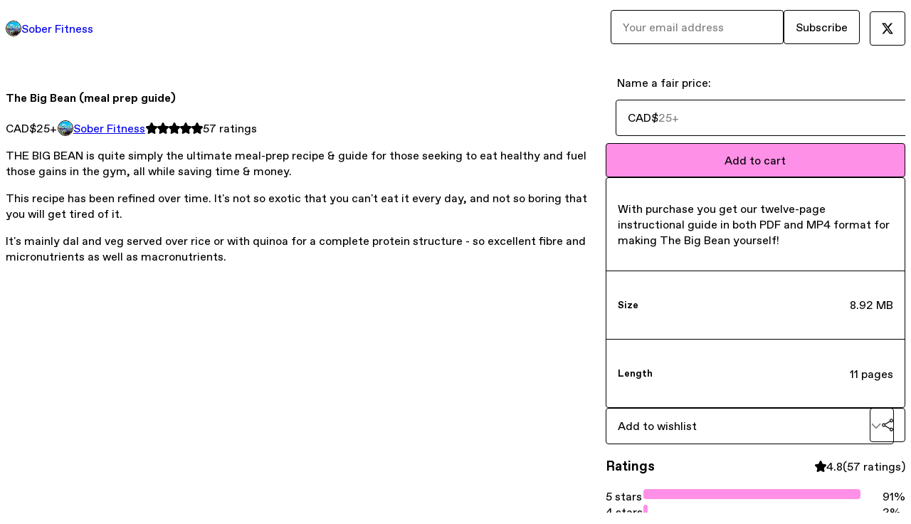

--- FILE ---
content_type: text/html; charset=utf-8
request_url: https://soberfitness.gumroad.com/l/thebigbean?layout=profile&recommended_by=discover
body_size: 5895
content:
<!DOCTYPE html>
<html lang="en">
  <head prefix="og: http://ogp.me/ns# fb: http://ogp.me/ns/fb# gumroad: http://ogp.me/ns/fb/gumroad#">
    <link rel="dns-prefetch" href="//assets.gumroad.com">
    <link rel="dns-prefetch" href="//static-2.gumroad.com">
    <link rel="dns-prefetch" href="//public-files.gumroad.com">
  <title inertia>The Big Bean (meal prep guide)</title>
  <meta name="action-cable-url" content="wss://cable.gumroad.com/cable" />
  <link rel="stylesheet" crossorigin="anonymous" href="https://assets.gumroad.com/packs/css/design-374d0d48.css" />
    <style>:root{--accent: 255 144 232;--contrast-accent: 0 0 0;--font-family: "ABC Favorit", "ABC Favorit", sans-serif;--color: 0 0 0;--primary: var(--color);--contrast-primary: 255 255 255;--filled: 255 255 255;--contrast-filled: var(--color);--body-bg: #ffffff;--active-bg: rgb(var(--color) / var(--gray-1));--border-alpha: 1}body{background-color:#ffffff;color:#000;font-family:"ABC Favorit", "ABC Favorit", sans-serif}
</style>

  <meta name="csrf-param" content="authenticity_token" />
<meta name="csrf-token" content="CnlScptCXhNrB5SM-FJgvxn8O153SthJt34TJ0IlzH044CFtPPmuQSiI2Wau7IPJwho2DNeWKDC9-hdpWuWEqg" />
  <meta charset="utf-8">
  <meta content="149071038533330" property="fb:app_id">
  <meta content="http://www.facebook.com/gumroad" property="fb:page_id">
  <meta property="twitter:site" value="@gumroad">
  
    <meta content="Gumroad" property="og:site_name">
    <meta content="https://soberfitness.gumroad.com/l/thebigbean" property="og:url">
    <meta content="THE BIG BEAN is quite simply the ultimate meal-prep recipe &amp;amp; guide for those seeking to eat healthy and fuel those gains in the gym, all while saving time &amp;amp; money.This recipe has been refined over time. It&#39;s not so exotic that you can&#39;t eat it every day, and not so boring that you will get tired of it.It&#39;s mainly dal and veg served over rice or with quinoa for a complete protein structure - so excellent fibre and micronutrients as well as macronutrients." property="og:description">
    <meta content="THE BIG BEAN is quite simply the ultimate meal-prep recipe &amp;amp; guide for those seeking to eat healthy and fuel those gains in the gym, all while saving time &amp;amp; money.This recipe has been refined over time. It&#39;s not so exotic that you can&#39;t eat it every day, and not so boring that you will get tired of it.It&#39;s mainly dal and veg served over rice or with quinoa for a complete protein structure - so excellent fibre and micronutrients as well as macronutrients." name="description">
    <meta content="rrgul" property="product:retailer_item_id">
    <meta content="25.0" property="product:price:amount">
    <meta content="CAD" property="product:price:currency">
    <meta content="gumroad:product" property="og:type">
    <meta property="twitter:card" value="summary_large_image" />
<meta property="twitter:title" value="The Big Bean (meal prep guide)" />
<meta property="twitter:domain" value="Gumroad" />
<meta property="twitter:description" value="THE BIG BEAN is quite simply the ultimate meal-prep recipe &amp;amp; guide for those seeking to eat healthy and fuel those gains in the gym, all while saving time &amp;amp; money.This recipe has been refin..." />
<meta property="twitter:creator" value="@sober_fitness_" />
<meta property="twitter:image" value="https://public-files.gumroad.com/8bsz1q1fdo0hatljhv3z4kvijehd" />

      <link rel="preload" as="image" href="https://public-files.gumroad.com/8bsz1q1fdo0hatljhv3z4kvijehd">
  <meta property="og:image" content="https://public-files.gumroad.com/8bsz1q1fdo0hatljhv3z4kvijehd">
  <meta property="og:image:alt" content="">
  <meta property="og:title" content="The Big Bean (meal prep guide)">
  <meta property="gr:google_analytics:enabled" content="true">
  <meta property="gr:fb_pixel:enabled" content="true">
  <meta property="gr:logged_in_user:id" content="">
  <meta property="gr:environment" value="production">
  <meta property="gr:page:type" content="product">
  <meta property="gr:facebook_sdk:enabled" content="true">
  <meta content="initial-scale = 1.0, width = device-width" name="viewport">
  <meta property="stripe:pk" value="pk_live_Db80xIzLPWhKo1byPrnERmym">
  <meta property="stripe:api_version" value="2023-10-16; risk_in_requirements_beta=v1; retrieve_tax_forms_beta=v1;">
  <link href="/opensearch.xml" rel="search" type="application/opensearchdescription+xml" title="Gumroad">
    <link href="https://soberfitness.gumroad.com/l/thebigbean" rel="canonical">


    <link href="https://public-files.gumroad.com/lc1m060z2m15t02l7z6flx2mbxhs" rel="shortcut icon">
</head>

  <body id="product_page" class="group/body mac" style="">
    <div id="design-settings" data-settings="{&quot;font&quot;:{&quot;name&quot;:&quot;ABC Favorit&quot;,&quot;url&quot;:&quot;https://assets.gumroad.com/assets/ABCFavorit-Regular-26182c8c3addf6e4f8889817249c23b22c93233a8212e5e86574459e4dc926e2.woff2&quot;}}" style="display: none;"></div>
    <div id="user-agent-info" data-settings="{&quot;is_mobile&quot;:false}" style="display: none;"></div>
    <div class="react-entry-point" style="display:contents" id="Alert-react-component-071987ae-0a2f-4c97-b2dc-bd6859d50edb"><div class="fixed top-4 left-1/2 z-100 w-max max-w-[calc(100vw-2rem)] rounded bg-background md:max-w-sm invisible" style="transform:translateX(-50%) translateY(calc(-100% - var(--spacer-4)));transition:all 0.3s ease-out 0.5s"><div role="alert" class="flex items-start gap-2 rounded border border-border p-3"><div class="flex-1"><div></div></div></div></div></div>
      <script type="application/json" class="js-react-on-rails-component" data-component-name="Alert" data-dom-id="Alert-react-component-071987ae-0a2f-4c97-b2dc-bd6859d50edb">{"initial":null}</script>
      


    <div class="flex flex-col lg:flex-row h-screen">
      <main class="flex-1 flex flex-col lg:h-screen overflow-y-auto">
        <div class="flex-1 flex flex-col">
          


<noscript>
  <div id="javascript-notice">
    <strong>JavaScript is required to buy this product.</strong>
    Enable JavaScript in your browser settings and refresh this page to continue.
  </div>
</noscript>



  <script type="application/json" id="js-react-on-rails-context">{"railsEnv":"production","inMailer":false,"i18nLocale":"en","i18nDefaultLocale":"en","rorVersion":"14.0.4","rorPro":false,"href":"https://soberfitness.gumroad.com/l/thebigbean?layout=profile\u0026recommended_by=discover","location":"/l/thebigbean?layout=profile\u0026recommended_by=discover","scheme":"https","host":"soberfitness.gumroad.com","port":null,"pathname":"/l/thebigbean","search":"layout=profile\u0026recommended_by=discover","httpAcceptLanguage":null,"design_settings":{"font":{"name":"ABC Favorit","url":"https://assets.gumroad.com/assets/ABCFavorit-Regular-26182c8c3addf6e4f8889817249c23b22c93233a8212e5e86574459e4dc926e2.woff2"}},"domain_settings":{"scheme":"https","app_domain":"gumroad.com","root_domain":"gumroad.com","short_domain":"gum.co","discover_domain":"gumroad.com","third_party_analytics_domain":"gumroad-analytics.com","api_domain":"api.gumroad.com"},"user_agent_info":{"is_mobile":false},"logged_in_user":null,"current_seller":null,"csp_nonce":"zB0L/V2Wf3Q8cNk/L9uqmAEKjQOxP5fciAco+gh2LjE=","locale":"en-US","feature_flags":{"require_email_typo_acknowledgment":true,"disable_stripe_signup":true},"serverSide":false}</script>
<div class="react-entry-point" style="display:contents" id="ProfileProductPage-react-component-50541ddd-bb4f-4670-b51d-4bab7aa0ee01"><div class="flex min-h-full flex-col"><header class="z-20 border-border bg-background text-lg lg:border-b lg:px-4 lg:py-6"><div class="mx-auto flex max-w-6xl flex-wrap lg:flex-nowrap lg:items-center lg:gap-6"><div class="relative flex grow items-center gap-3 border-b border-border px-4 py-8 lg:flex-1 lg:border-0 lg:p-0"><img class="user-avatar" src="https://public-files.gumroad.com/lc1m060z2m15t02l7z6flx2mbxhs" alt="Profile Picture"/><a href="/" class="no-underline">Sober Fitness</a></div><div class="flex basis-full items-center gap-3 border-b border-border px-4 py-8 lg:basis-auto lg:border-0 lg:p-0"><form style="flex-grow:1" novalidate=""><fieldset class=""><div class="flex gap-2"><input type="email" class="flex-1" placeholder="Your email address" value=""/><button class="button" type="submit">Subscribe</button></div></fieldset></form></div><div class="ml-auto flex items-center gap-3"><a class="button" href="https://twitter.com/sober_fitness_" target="_blank"><span class="icon icon-twitter"></span></a></div></div></header><main class="flex-1"><section aria-label="Product information bar" class="border-0 bg-background" style="overflow:hidden;padding:0;height:0;transition:var(--transition-duration);flex-shrink:0;position:fixed;top:0;left:0;right:0;z-index:var(--z-index-menubar)"><div class="mx-auto flex max-w-product-page items-center justify-between gap-4 p-4 lg:px-8" style="transition:var(--transition-duration);margin-top:0"><div itemscope="" itemProp="offers" itemType="https://schema.org/Offer" class="flex items-center"><span class="group/tooltip relative inline-grid right"><span aria-describedby=":Rim:" style="display:contents"><div class="relative grid grid-flow-col border border-r-0 border-border"><div class="bg-accent px-2 py-1 text-accent-foreground" itemProp="price" content="25">CAD$25<!-- -->+</div><div class="border-border border-r-transparent border-[calc(0.5lh+--spacing(1))] border-l-1"></div><div class="absolute top-0 right-px bottom-0 border-accent border-r-transparent border-[calc(0.5lh+--spacing(1))] border-l-1"></div></div></span><span role="tooltip" id=":Rim:" class="absolute z-30 hidden w-40 max-w-max rounded-md bg-primary p-3 text-primary-foreground group-focus-within/tooltip:block group-hover/tooltip:block top-1/2 -translate-y-1/2 left-full translate-x-2"><div class="absolute border-6 border-transparent top-1/2 -translate-y-1/2 right-full border-r-primary"></div>CAD$25<!-- -->+</span></span><link itemProp="url" href="https://soberfitness.gumroad.com/l/thebigbean"/><div itemProp="availability" hidden="">https://schema.org/InStock</div><div itemProp="priceCurrency" hidden="">cad</div><div itemProp="seller" itemType="https://schema.org/Person" hidden=""><div itemProp="name" hidden="">Sober Fitness</div></div></div><h3 class="hidden flex-1 lg:block">The Big Bean (meal prep guide)</h3><div class="shrink-0 items-center gap-1 hidden lg:flex"><span class="icon icon-solid-star"></span><span class="icon icon-solid-star"></span><span class="icon icon-solid-star"></span><span class="icon icon-solid-star"></span><span class="icon icon-solid-star"></span><span class="rating-number">57<!-- --> <!-- -->ratings</span></div><a class="button accent" href="https://gumroad.com/checkout?layout=profile&amp;recommended_by=discover&amp;product=rrgul&amp;quantity=1" target="_top" style="align-items:unset">Add to cart</a></div></section><section class="border-b border-border"><div class="mx-auto w-full max-w-product-page lg:py-16 p-4 lg:px-8"><article class="relative grid rounded border border-border bg-background lg:grid-cols-[2fr_1fr]"><figure class="group relative col-span-full overflow-hidden rounded-t border-b border-border bg-(image:--product-cover-placeholder) bg-cover" aria-label="Product preview"><div class="flex h-full snap-x snap-mandatory items-center overflow-x-scroll overflow-y-hidden [scrollbar-width:none] [&amp;::-webkit-scrollbar]:hidden" style="aspect-ratio:1.7777777777777777"><div role="tabpanel" id="9021e25a42bdd0d681b7aa1ab9ecfedb" class="mt-0! flex min-h-[1px] flex-[1_0_100%] snap-start justify-center border-0! p-0!"></div></div></figure><section class="lg:border-r"><header class="grid gap-4 p-6 not-first:border-t"><h1 itemProp="name">The Big Bean (meal prep guide)</h1></header><section class="grid grid-cols-[auto_1fr] gap-[1px] border-t border-border p-0 sm:grid-cols-[auto_auto_minmax(max-content,1fr)]"><div class="px-6 py-4 outline outline-offset-0 outline-border"><div itemscope="" itemProp="offers" itemType="https://schema.org/Offer" class="flex items-center"><span class="group/tooltip relative inline-grid right"><span aria-describedby=":R2kt6:" style="display:contents"><div class="relative grid grid-flow-col border border-r-0 border-border"><div class="bg-accent px-2 py-1 text-accent-foreground" itemProp="price" content="25">CAD$25<!-- -->+</div><div class="border-border border-r-transparent border-[calc(0.5lh+--spacing(1))] border-l-1"></div><div class="absolute top-0 right-px bottom-0 border-accent border-r-transparent border-[calc(0.5lh+--spacing(1))] border-l-1"></div></div></span><span role="tooltip" id=":R2kt6:" class="absolute z-30 hidden w-40 max-w-max rounded-md bg-primary p-3 text-primary-foreground group-focus-within/tooltip:block group-hover/tooltip:block top-1/2 -translate-y-1/2 left-full translate-x-2"><div class="absolute border-6 border-transparent top-1/2 -translate-y-1/2 right-full border-r-primary"></div>CAD$25<!-- -->+</span></span><link itemProp="url" href="https://soberfitness.gumroad.com/l/thebigbean"/><div itemProp="availability" hidden="">https://schema.org/InStock</div><div itemProp="priceCurrency" hidden="">cad</div><div itemProp="seller" itemType="https://schema.org/Person" hidden=""><div itemProp="name" hidden="">Sober Fitness</div></div></div></div><div class="flex flex-wrap items-center gap-2 px-6 py-4 outline outline-offset-0 outline-border"><a href="https://soberfitness.gumroad.com/?recommended_by=discover" target="_blank" class="relative flex items-center gap-2" rel="noreferrer"><img class="user-avatar" src="https://public-files.gumroad.com/lc1m060z2m15t02l7z6flx2mbxhs"/>Sober Fitness</a></div><div class="flex items-center px-6 py-4 outline outline-offset-0 outline-border max-sm:col-span-full"><div class="flex shrink-0 items-center gap-1"><span class="icon icon-solid-star"></span><span class="icon icon-solid-star"></span><span class="icon icon-solid-star"></span><span class="icon icon-solid-star"></span><span class="icon icon-solid-star"></span><span class="rating-number">57<!-- --> <!-- -->ratings</span></div></div></section><section class="border-t border-border p-6"><div class="rich-text"><p>THE BIG BEAN is quite simply the ultimate meal-prep recipe &amp; guide for those seeking to eat healthy and fuel those gains in the gym, all while saving time &amp; money.</p><p>This recipe has been refined over time. It's not so exotic that you can't eat it every day, and not so boring that you will get tired of it.</p><p>It's mainly dal and veg served over rice or with quinoa for a complete protein structure - so excellent fibre and micronutrients as well as macronutrients.</p></div></section></section><section><section class="grid gap-4 p-6 not-first:border-t"><fieldset class=""><legend><label for=":R1cr56:">Name a fair price:</label></legend><div class="input"><div class="inline-flex align-middle px-3 py-2 bg-background text-foreground border border-border truncate rounded-full -ml-2 shrink-0">CAD$</div><input type="text" inputMode="decimal" id=":R1cr56:" maxLength="10" placeholder="25+" autoComplete="off" aria-invalid="false" aria-label="Price" value=""/></div></fieldset><a class="button accent" href="https://gumroad.com/checkout?layout=profile&amp;recommended_by=discover&amp;product=rrgul&amp;quantity=1" target="_top" style="align-items:unset">Add to cart</a><div class="stack"><p>With purchase you get our twelve-page instructional guide in both PDF and MP4 format for making The Big Bean yourself!</p><div><h5>Size</h5><div>8.92 MB</div></div><div><h5>Length</h5><div>11 pages</div></div></div><div class="grid grid-cols-[1fr_auto] gap-2"><div class="combobox"><div role="combobox" aria-expanded="false" aria-controls=":Rn356:" tabindex="0" class="input " aria-label="Add to wishlist"><span class="fake-input text-singleline">Add to wishlist</span><span class="icon icon-outline-cheveron-down"></span></div><div hidden=""><datalist id=":Rn356:"><div role="option" id=":Rn356:-0" class=""><div><span class="icon icon-plus"></span> New wishlist</div></div></datalist></div></div><details class="popover toggle"><summary aria-label="Share" aria-haspopup="true" aria-expanded="false"><span class="group/tooltip relative inline-grid bottom"><span aria-describedby=":R37356:" style="display:contents"><button class="button" type="button" aria-label="Share"><span class="icon icon-share"></span></button></span><span role="tooltip" id=":R37356:" class="absolute z-30 hidden w-40 max-w-max rounded-md bg-primary p-3 text-primary-foreground group-focus-within/tooltip:block group-hover/tooltip:block left-1/2 -translate-x-1/2 top-full translate-y-2"><div class="absolute border-6 border-transparent left-1/2 -translate-x-1/2 bottom-full border-b-primary"></div>Share</span></span></summary><div class="dropdown" style="translate:min(0px - 100% - var(--spacer-4), 0px);max-width:calc(0px - 2 * var(--spacer-4))"><div class="grid grid-cols-1 gap-4"><a class="button button-social-twitter button-w-i button-twitter" href="https://twitter.com/intent/tweet?url=https%3A%2F%2Fsoberfitness.gumroad.com%2Fl%2Fthebigbean&amp;text=Buy%20The%20Big%20Bean%20(meal%20prep%20guide)%20on%20%40Gumroad" target="_blank" rel="noopener noreferrer">Share on X</a><a class="button button-social-facebook button-w-i button-facebook" href="https://www.facebook.com/sharer/sharer.php?u=https%3A%2F%2Fsoberfitness.gumroad.com%2Fl%2Fthebigbean&amp;quote=The%20Big%20Bean%20(meal%20prep%20guide)" target="_blank" rel="noopener noreferrer">Share on Facebook</a><span class="group/tooltip relative inline-grid bottom"><span aria-describedby=":Rt7356:" style="display:contents"><span class="contents"><button class="button" type="button" aria-label="Copy product URL"><span class="icon icon-link"></span> Copy link</button></span></span><span role="tooltip" id=":Rt7356:" class="absolute z-30 hidden w-40 max-w-max rounded-md bg-primary p-3 text-primary-foreground group-focus-within/tooltip:block group-hover/tooltip:block left-1/2 -translate-x-1/2 top-full translate-y-2"><div class="absolute border-6 border-transparent left-1/2 -translate-x-1/2 bottom-full border-b-primary"></div>Copy product URL</span></span></div></div></details></div></section><section class="grid gap-4 p-6 not-first:border-t"><header class="flex items-center justify-between"><h3>Ratings</h3><div class="flex shrink-0 items-center gap-1"><span class="icon icon-solid-star"></span><div class="rating-average">4.8</div>(<!-- -->57 ratings<!-- -->)</div></header><div itemProp="aggregateRating" itemType="https://schema.org/AggregateRating" itemscope="" hidden=""><div itemProp="reviewCount">57</div><div itemProp="ratingValue">4.8</div></div><section class="grid grid-cols-[auto_1fr_auto] gap-3" aria-label="Ratings histogram"><div>5 stars</div><meter aria-label="5 stars" value="0.91"></meter><div>91%</div><div>4 stars</div><meter aria-label="4 stars" value="0.02"></meter><div>2%</div><div>3 stars</div><meter aria-label="3 stars" value="0.02"></meter><div>2%</div><div>2 stars</div><meter aria-label="2 stars" value="0.02"></meter><div>2%</div><div>1 star</div><meter aria-label="1 star" value="0.03"></meter><div>3%</div></section></section></section></article></div></section><footer class="px-4 py-8 text-center mx-auto w-full max-w-6xl lg:py-6 lg:text-left"><div>Powered by <a href="https://gumroad.com/" class="logo-full" aria-label="Gumroad"></a></div></footer></main></div></div>
      <script type="application/json" class="js-react-on-rails-component" data-component-name="ProfileProductPage" data-dom-id="ProfileProductPage-react-component-50541ddd-bb4f-4670-b51d-4bab7aa0ee01">{"product":{"id":"fSyrGOJQSnn06WbBlpwsKA==","permalink":"rrgul","name":"The Big Bean (meal prep guide)","seller":{"id":"633964082489","name":"Sober Fitness","avatar_url":"https://public-files.gumroad.com/lc1m060z2m15t02l7z6flx2mbxhs","profile_url":"https://soberfitness.gumroad.com/?recommended_by=discover"},"collaborating_user":null,"covers":[{"url":"https://public-files.gumroad.com/8bsz1q1fdo0hatljhv3z4kvijehd","original_url":"https://public-files.gumroad.com/a7ja7tpf1asinjq79bq58yz3i805","thumbnail":null,"id":"9021e25a42bdd0d681b7aa1ab9ecfedb","type":"image","filetype":"png","width":670,"height":376,"native_width":1280,"native_height":720}],"main_cover_id":"9021e25a42bdd0d681b7aa1ab9ecfedb","thumbnail_url":"https://public-files.gumroad.com/0ov4nrl6dm4slu07mi2zxwvhmn9e","quantity_remaining":null,"long_url":"https://soberfitness.gumroad.com/l/thebigbean","is_sales_limited":false,"ratings":{"count":57,"average":4.8,"percentages":[3,2,2,2,91]},"custom_button_text_option":"buy_this_prompt","is_compliance_blocked":false,"is_published":true,"is_stream_only":false,"streamable":false,"sales_count":null,"summary":"With purchase you get our twelve-page instructional guide in both PDF and MP4 format for making The Big Bean yourself!","attributes":[{"name":"Size","value":"8.92 MB"},{"name":"Length","value":"11 pages"}],"description_html":"\u003cp\u003eTHE BIG BEAN is quite simply the ultimate meal-prep recipe \u0026amp; guide for those seeking to eat healthy and fuel those gains in the gym, all while saving time \u0026amp; money.\u003c/p\u003e\u003cp\u003eThis recipe has been refined over time. It's not so exotic that you can't eat it every day, and not so boring that you will get tired of it.\u003c/p\u003e\u003cp\u003eIt's mainly dal and veg served over rice or with quinoa for a complete protein structure - so excellent fibre and micronutrients as well as macronutrients.\u003c/p\u003e","currency_code":"cad","price_cents":2500,"rental_price_cents":null,"pwyw":{"suggested_price_cents":null},"eligible_for_installment_plans":true,"allow_installment_plan":false,"installment_plan":null,"is_legacy_subscription":false,"is_tiered_membership":false,"is_physical":false,"custom_view_content_button_text":null,"is_multiseat_license":false,"hide_sold_out_variants":false,"native_type":"digital","preorder":null,"duration_in_months":null,"rental":null,"is_quantity_enabled":false,"free_trial":null,"recurrences":null,"options":[],"analytics":{"google_analytics_id":null,"facebook_pixel_id":"","free_sales":true},"has_third_party_analytics":false,"ppp_details":null,"can_edit":false,"refund_policy":null,"bundle_products":[],"public_files":[],"audio_previews_enabled":true},"discount_code":null,"purchase":null,"wishlists":[],"currency_code":"usd","show_ratings_filter":true,"creator_profile":{"external_id":"633964082489","avatar_url":"https://public-files.gumroad.com/lc1m060z2m15t02l7z6flx2mbxhs","name":"Sober Fitness","twitter_handle":"sober_fitness_","subdomain":"soberfitness.gumroad.com"},"sections":[],"main_section_index":0}</script>
      


        </div>
      </main>
    </div>
    <script src="https://assets.gumroad.com/assets/application-cbf244e9109e70d7b04497041636f00173a1e588f9b879b3a3ef11f8dfb86e5c.js" type="85ebdad58599c24654b2ccd4-text/javascript"></script>
    
        <script src="https://assets.gumroad.com/packs/js/webpack-runtime-66690cf0e90bb9e091f6.js" defer="defer" type="85ebdad58599c24654b2ccd4-text/javascript"></script>
<script src="https://assets.gumroad.com/packs/js/webpack-commons-eebd34fa5905ffe0e73d.js" defer="defer" type="85ebdad58599c24654b2ccd4-text/javascript"></script>
<script src="https://assets.gumroad.com/packs/js/4310-86378da55705e767554e.js" defer="defer" type="85ebdad58599c24654b2ccd4-text/javascript"></script>
<script src="https://assets.gumroad.com/packs/js/product-23070aecce00055f25b9.js" defer="defer" type="85ebdad58599c24654b2ccd4-text/javascript"></script>

  <script src="/cdn-cgi/scripts/7d0fa10a/cloudflare-static/rocket-loader.min.js" data-cf-settings="85ebdad58599c24654b2ccd4-|49" defer></script><script defer src="https://static.cloudflareinsights.com/beacon.min.js/vcd15cbe7772f49c399c6a5babf22c1241717689176015" integrity="sha512-ZpsOmlRQV6y907TI0dKBHq9Md29nnaEIPlkf84rnaERnq6zvWvPUqr2ft8M1aS28oN72PdrCzSjY4U6VaAw1EQ==" nonce="zB0L/V2Wf3Q8cNk/L9uqmAEKjQOxP5fciAco+gh2LjE=" data-cf-beacon='{"rayId":"9bbcf77bf8e66483","version":"2025.9.1","serverTiming":{"name":{"cfExtPri":true,"cfEdge":true,"cfOrigin":true,"cfL4":true,"cfSpeedBrain":true,"cfCacheStatus":true}},"token":"5070e21320304a1ba2b0a42ce9682840","b":1}' crossorigin="anonymous"></script>
</body>
</html>
